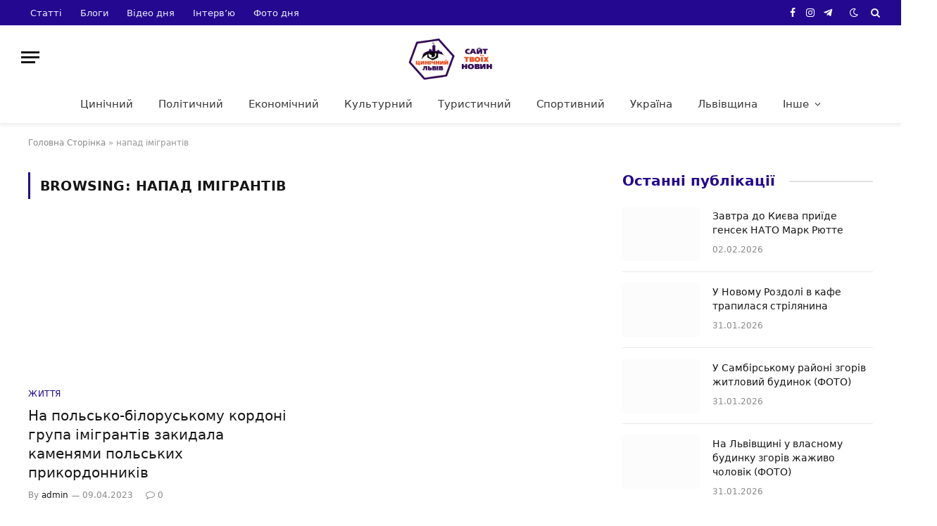

--- FILE ---
content_type: text/html; charset=UTF-8
request_url: https://cynicallviv.com.ua/tag/napad-imigrantiv/
body_size: 14996
content:
<!DOCTYPE html><html lang="uk" class="s-light site-s-light"><head><script data-no-optimize="1">var litespeed_docref=sessionStorage.getItem("litespeed_docref");litespeed_docref&&(Object.defineProperty(document,"referrer",{get:function(){return litespeed_docref}}),sessionStorage.removeItem("litespeed_docref"));</script> <meta charset="UTF-8" /><meta name="viewport" content="width=device-width, initial-scale=1" /><meta name='robots' content='index, follow, max-image-preview:large, max-snippet:-1, max-video-preview:-1' /><title>напад імігрантів Архіви - Цинічний Львів</title><link rel="preload" as="font" href="https://cynicallviv.com.ua/wp-content/themes/smart-mag/css/icons/fonts/ts-icons.woff2?v2.8" type="font/woff2" crossorigin="anonymous" /><link rel="canonical" href="https://cynicallviv.com.ua/tag/napad-imigrantiv/" /><meta property="og:locale" content="uk_UA" /><meta property="og:type" content="article" /><meta property="og:title" content="напад імігрантів Архіви - Цинічний Львів" /><meta property="og:url" content="https://cynicallviv.com.ua/tag/napad-imigrantiv/" /><meta property="og:site_name" content="Цинічний Львів" /><meta name="twitter:card" content="summary_large_image" /> <script type="application/ld+json" class="yoast-schema-graph">{"@context":"https://schema.org","@graph":[{"@type":"CollectionPage","@id":"https://cynicallviv.com.ua/tag/napad-imigrantiv/","url":"https://cynicallviv.com.ua/tag/napad-imigrantiv/","name":"напад імігрантів Архіви - Цинічний Львів","isPartOf":{"@id":"https://cynicallviv.com.ua/#website"},"primaryImageOfPage":{"@id":"https://cynicallviv.com.ua/tag/napad-imigrantiv/#primaryimage"},"image":{"@id":"https://cynicallviv.com.ua/tag/napad-imigrantiv/#primaryimage"},"thumbnailUrl":"https://cynicallviv.com.ua/wp-content/uploads/2023/04/R-1.jpg","breadcrumb":{"@id":"https://cynicallviv.com.ua/tag/napad-imigrantiv/#breadcrumb"},"inLanguage":"uk"},{"@type":"ImageObject","inLanguage":"uk","@id":"https://cynicallviv.com.ua/tag/napad-imigrantiv/#primaryimage","url":"https://cynicallviv.com.ua/wp-content/uploads/2023/04/R-1.jpg","contentUrl":"https://cynicallviv.com.ua/wp-content/uploads/2023/04/R-1.jpg","width":630,"height":360},{"@type":"BreadcrumbList","@id":"https://cynicallviv.com.ua/tag/napad-imigrantiv/#breadcrumb","itemListElement":[{"@type":"ListItem","position":1,"name":"Головна Сторінка","item":"https://cynicallviv.com.ua/"},{"@type":"ListItem","position":2,"name":"напад імігрантів"}]},{"@type":"WebSite","@id":"https://cynicallviv.com.ua/#website","url":"https://cynicallviv.com.ua/","name":"Цинічний Львів","description":"Сайт твоїх новин","potentialAction":[{"@type":"SearchAction","target":{"@type":"EntryPoint","urlTemplate":"https://cynicallviv.com.ua/?s={search_term_string}"},"query-input":{"@type":"PropertyValueSpecification","valueRequired":true,"valueName":"search_term_string"}}],"inLanguage":"uk"}]}</script> <link rel='dns-prefetch' href='//fonts.googleapis.com' /><link rel="alternate" type="application/rss+xml" title="Цинічний Львів &raquo; стрічка" href="https://cynicallviv.com.ua/feed/" /><link rel="alternate" type="application/rss+xml" title="Цинічний Львів &raquo; Канал коментарів" href="https://cynicallviv.com.ua/comments/feed/" /><link rel="alternate" type="application/rss+xml" title="Цинічний Львів &raquo; напад імігрантів Канал теґу" href="https://cynicallviv.com.ua/tag/napad-imigrantiv/feed/" />
<script id="cynic-ready" type="litespeed/javascript">window.advanced_ads_ready=function(e,a){a=a||"complete";var d=function(e){return"interactive"===a?"loading"!==e:"complete"===e};d(document.readyState)?e():document.addEventListener("readystatechange",(function(a){d(a.target.readyState)&&e()}),{once:"interactive"===a})},window.advanced_ads_ready_queue=window.advanced_ads_ready_queue||[]</script> <style id='wp-img-auto-sizes-contain-inline-css' type='text/css'>img:is([sizes=auto i],[sizes^="auto," i]){contain-intrinsic-size:3000px 1500px}
/*# sourceURL=wp-img-auto-sizes-contain-inline-css */</style><link data-optimized="2" rel="stylesheet" href="https://cynicallviv.com.ua/wp-content/litespeed/css/68e7f9e0442ff1d07cc9e2bf667fa3c6.css?ver=6908d" /><style id='global-styles-inline-css' type='text/css'>:root{--wp--preset--aspect-ratio--square: 1;--wp--preset--aspect-ratio--4-3: 4/3;--wp--preset--aspect-ratio--3-4: 3/4;--wp--preset--aspect-ratio--3-2: 3/2;--wp--preset--aspect-ratio--2-3: 2/3;--wp--preset--aspect-ratio--16-9: 16/9;--wp--preset--aspect-ratio--9-16: 9/16;--wp--preset--color--black: #000000;--wp--preset--color--cyan-bluish-gray: #abb8c3;--wp--preset--color--white: #ffffff;--wp--preset--color--pale-pink: #f78da7;--wp--preset--color--vivid-red: #cf2e2e;--wp--preset--color--luminous-vivid-orange: #ff6900;--wp--preset--color--luminous-vivid-amber: #fcb900;--wp--preset--color--light-green-cyan: #7bdcb5;--wp--preset--color--vivid-green-cyan: #00d084;--wp--preset--color--pale-cyan-blue: #8ed1fc;--wp--preset--color--vivid-cyan-blue: #0693e3;--wp--preset--color--vivid-purple: #9b51e0;--wp--preset--gradient--vivid-cyan-blue-to-vivid-purple: linear-gradient(135deg,rgb(6,147,227) 0%,rgb(155,81,224) 100%);--wp--preset--gradient--light-green-cyan-to-vivid-green-cyan: linear-gradient(135deg,rgb(122,220,180) 0%,rgb(0,208,130) 100%);--wp--preset--gradient--luminous-vivid-amber-to-luminous-vivid-orange: linear-gradient(135deg,rgb(252,185,0) 0%,rgb(255,105,0) 100%);--wp--preset--gradient--luminous-vivid-orange-to-vivid-red: linear-gradient(135deg,rgb(255,105,0) 0%,rgb(207,46,46) 100%);--wp--preset--gradient--very-light-gray-to-cyan-bluish-gray: linear-gradient(135deg,rgb(238,238,238) 0%,rgb(169,184,195) 100%);--wp--preset--gradient--cool-to-warm-spectrum: linear-gradient(135deg,rgb(74,234,220) 0%,rgb(151,120,209) 20%,rgb(207,42,186) 40%,rgb(238,44,130) 60%,rgb(251,105,98) 80%,rgb(254,248,76) 100%);--wp--preset--gradient--blush-light-purple: linear-gradient(135deg,rgb(255,206,236) 0%,rgb(152,150,240) 100%);--wp--preset--gradient--blush-bordeaux: linear-gradient(135deg,rgb(254,205,165) 0%,rgb(254,45,45) 50%,rgb(107,0,62) 100%);--wp--preset--gradient--luminous-dusk: linear-gradient(135deg,rgb(255,203,112) 0%,rgb(199,81,192) 50%,rgb(65,88,208) 100%);--wp--preset--gradient--pale-ocean: linear-gradient(135deg,rgb(255,245,203) 0%,rgb(182,227,212) 50%,rgb(51,167,181) 100%);--wp--preset--gradient--electric-grass: linear-gradient(135deg,rgb(202,248,128) 0%,rgb(113,206,126) 100%);--wp--preset--gradient--midnight: linear-gradient(135deg,rgb(2,3,129) 0%,rgb(40,116,252) 100%);--wp--preset--font-size--small: 13px;--wp--preset--font-size--medium: 20px;--wp--preset--font-size--large: 36px;--wp--preset--font-size--x-large: 42px;--wp--preset--spacing--20: 0.44rem;--wp--preset--spacing--30: 0.67rem;--wp--preset--spacing--40: 1rem;--wp--preset--spacing--50: 1.5rem;--wp--preset--spacing--60: 2.25rem;--wp--preset--spacing--70: 3.38rem;--wp--preset--spacing--80: 5.06rem;--wp--preset--shadow--natural: 6px 6px 9px rgba(0, 0, 0, 0.2);--wp--preset--shadow--deep: 12px 12px 50px rgba(0, 0, 0, 0.4);--wp--preset--shadow--sharp: 6px 6px 0px rgba(0, 0, 0, 0.2);--wp--preset--shadow--outlined: 6px 6px 0px -3px rgb(255, 255, 255), 6px 6px rgb(0, 0, 0);--wp--preset--shadow--crisp: 6px 6px 0px rgb(0, 0, 0);}:where(.is-layout-flex){gap: 0.5em;}:where(.is-layout-grid){gap: 0.5em;}body .is-layout-flex{display: flex;}.is-layout-flex{flex-wrap: wrap;align-items: center;}.is-layout-flex > :is(*, div){margin: 0;}body .is-layout-grid{display: grid;}.is-layout-grid > :is(*, div){margin: 0;}:where(.wp-block-columns.is-layout-flex){gap: 2em;}:where(.wp-block-columns.is-layout-grid){gap: 2em;}:where(.wp-block-post-template.is-layout-flex){gap: 1.25em;}:where(.wp-block-post-template.is-layout-grid){gap: 1.25em;}.has-black-color{color: var(--wp--preset--color--black) !important;}.has-cyan-bluish-gray-color{color: var(--wp--preset--color--cyan-bluish-gray) !important;}.has-white-color{color: var(--wp--preset--color--white) !important;}.has-pale-pink-color{color: var(--wp--preset--color--pale-pink) !important;}.has-vivid-red-color{color: var(--wp--preset--color--vivid-red) !important;}.has-luminous-vivid-orange-color{color: var(--wp--preset--color--luminous-vivid-orange) !important;}.has-luminous-vivid-amber-color{color: var(--wp--preset--color--luminous-vivid-amber) !important;}.has-light-green-cyan-color{color: var(--wp--preset--color--light-green-cyan) !important;}.has-vivid-green-cyan-color{color: var(--wp--preset--color--vivid-green-cyan) !important;}.has-pale-cyan-blue-color{color: var(--wp--preset--color--pale-cyan-blue) !important;}.has-vivid-cyan-blue-color{color: var(--wp--preset--color--vivid-cyan-blue) !important;}.has-vivid-purple-color{color: var(--wp--preset--color--vivid-purple) !important;}.has-black-background-color{background-color: var(--wp--preset--color--black) !important;}.has-cyan-bluish-gray-background-color{background-color: var(--wp--preset--color--cyan-bluish-gray) !important;}.has-white-background-color{background-color: var(--wp--preset--color--white) !important;}.has-pale-pink-background-color{background-color: var(--wp--preset--color--pale-pink) !important;}.has-vivid-red-background-color{background-color: var(--wp--preset--color--vivid-red) !important;}.has-luminous-vivid-orange-background-color{background-color: var(--wp--preset--color--luminous-vivid-orange) !important;}.has-luminous-vivid-amber-background-color{background-color: var(--wp--preset--color--luminous-vivid-amber) !important;}.has-light-green-cyan-background-color{background-color: var(--wp--preset--color--light-green-cyan) !important;}.has-vivid-green-cyan-background-color{background-color: var(--wp--preset--color--vivid-green-cyan) !important;}.has-pale-cyan-blue-background-color{background-color: var(--wp--preset--color--pale-cyan-blue) !important;}.has-vivid-cyan-blue-background-color{background-color: var(--wp--preset--color--vivid-cyan-blue) !important;}.has-vivid-purple-background-color{background-color: var(--wp--preset--color--vivid-purple) !important;}.has-black-border-color{border-color: var(--wp--preset--color--black) !important;}.has-cyan-bluish-gray-border-color{border-color: var(--wp--preset--color--cyan-bluish-gray) !important;}.has-white-border-color{border-color: var(--wp--preset--color--white) !important;}.has-pale-pink-border-color{border-color: var(--wp--preset--color--pale-pink) !important;}.has-vivid-red-border-color{border-color: var(--wp--preset--color--vivid-red) !important;}.has-luminous-vivid-orange-border-color{border-color: var(--wp--preset--color--luminous-vivid-orange) !important;}.has-luminous-vivid-amber-border-color{border-color: var(--wp--preset--color--luminous-vivid-amber) !important;}.has-light-green-cyan-border-color{border-color: var(--wp--preset--color--light-green-cyan) !important;}.has-vivid-green-cyan-border-color{border-color: var(--wp--preset--color--vivid-green-cyan) !important;}.has-pale-cyan-blue-border-color{border-color: var(--wp--preset--color--pale-cyan-blue) !important;}.has-vivid-cyan-blue-border-color{border-color: var(--wp--preset--color--vivid-cyan-blue) !important;}.has-vivid-purple-border-color{border-color: var(--wp--preset--color--vivid-purple) !important;}.has-vivid-cyan-blue-to-vivid-purple-gradient-background{background: var(--wp--preset--gradient--vivid-cyan-blue-to-vivid-purple) !important;}.has-light-green-cyan-to-vivid-green-cyan-gradient-background{background: var(--wp--preset--gradient--light-green-cyan-to-vivid-green-cyan) !important;}.has-luminous-vivid-amber-to-luminous-vivid-orange-gradient-background{background: var(--wp--preset--gradient--luminous-vivid-amber-to-luminous-vivid-orange) !important;}.has-luminous-vivid-orange-to-vivid-red-gradient-background{background: var(--wp--preset--gradient--luminous-vivid-orange-to-vivid-red) !important;}.has-very-light-gray-to-cyan-bluish-gray-gradient-background{background: var(--wp--preset--gradient--very-light-gray-to-cyan-bluish-gray) !important;}.has-cool-to-warm-spectrum-gradient-background{background: var(--wp--preset--gradient--cool-to-warm-spectrum) !important;}.has-blush-light-purple-gradient-background{background: var(--wp--preset--gradient--blush-light-purple) !important;}.has-blush-bordeaux-gradient-background{background: var(--wp--preset--gradient--blush-bordeaux) !important;}.has-luminous-dusk-gradient-background{background: var(--wp--preset--gradient--luminous-dusk) !important;}.has-pale-ocean-gradient-background{background: var(--wp--preset--gradient--pale-ocean) !important;}.has-electric-grass-gradient-background{background: var(--wp--preset--gradient--electric-grass) !important;}.has-midnight-gradient-background{background: var(--wp--preset--gradient--midnight) !important;}.has-small-font-size{font-size: var(--wp--preset--font-size--small) !important;}.has-medium-font-size{font-size: var(--wp--preset--font-size--medium) !important;}.has-large-font-size{font-size: var(--wp--preset--font-size--large) !important;}.has-x-large-font-size{font-size: var(--wp--preset--font-size--x-large) !important;}
/*# sourceURL=global-styles-inline-css */</style><style id='classic-theme-styles-inline-css' type='text/css'>/*! This file is auto-generated */
.wp-block-button__link{color:#fff;background-color:#32373c;border-radius:9999px;box-shadow:none;text-decoration:none;padding:calc(.667em + 2px) calc(1.333em + 2px);font-size:1.125em}.wp-block-file__button{background:#32373c;color:#fff;text-decoration:none}
/*# sourceURL=/wp-includes/css/classic-themes.min.css */</style><style id='smartmag-core-inline-css' type='text/css'>:root { --c-main: #240890;
--c-main-rgb: 36,8,144;
--text-font: "Poppins", system-ui, -apple-system, "Segoe UI", Arial, sans-serif;
--body-font: "Poppins", system-ui, -apple-system, "Segoe UI", Arial, sans-serif;
--title-font: "Roboto Slab", system-ui, -apple-system, "Segoe UI", Arial, sans-serif;
--h-font: "Roboto Slab", system-ui, -apple-system, "Segoe UI", Arial, sans-serif;
--title-fw-bold: 600;
--excerpt-size: 14px; }
.post-title:not(._) { font-weight: 500; }
.smart-head-main { --c-shadow: rgba(0,0,0,0.05); }
.smart-head-main .smart-head-top { --head-h: 36px; background-color: var(--c-main); }
.smart-head-main .smart-head-mid { --head-h: 85px; }
.smart-head-main .smart-head-bot { border-top-width: 0px; }
.navigation { font-family: "Roboto Slab", system-ui, -apple-system, "Segoe UI", Arial, sans-serif; }
.navigation-main .menu > li > a { font-weight: 500; }
.navigation-main { --nav-items-space: 18px; }
.s-light .navigation-main { --c-nav: #383838; }
.s-light .navigation { --c-nav-blip: #353535; }
.mobile-menu { font-family: "Roboto Slab", system-ui, -apple-system, "Segoe UI", Arial, sans-serif; font-size: 15px; }
.navigation-small .menu > li > a { font-family: "Poppins", system-ui, -apple-system, "Segoe UI", Arial, sans-serif; }
.s-dark .navigation-small { --c-nav: rgba(255,255,255,0.92); --c-nav-hov: #ffffff; }
.smart-head-main .spc-social { --c-spc-social: #ffffff; --c-spc-social-hov: #f2f2f2; }
.smart-head-main .logo-is-image { padding-top: 6px; }
.smart-head-main .search-icon:hover { color: #f2f2f2; }
.smart-head-main .scheme-switcher a:hover { color: #f2f2f2; }
.block-head .heading { font-family: "Poppins", system-ui, -apple-system, "Segoe UI", Arial, sans-serif; }
.block-head-e2 .heading { font-weight: 600; color: var(--c-main); }
.entry-content { font-size: 16px; line-height: 1.8; }


.term-color-17734 { --c-main: #d40713; }
.navigation .menu-cat-17734 { --c-term: #d40713; }

/*# sourceURL=smartmag-core-inline-css */</style> <script id="smartmag-lazy-inline-js-after" type="litespeed/javascript">/**
 * @copyright ThemeSphere
 * @preserve
 */
var BunyadLazy={};BunyadLazy.load=function(){function a(e,n){var t={};e.dataset.bgset&&e.dataset.sizes?(t.sizes=e.dataset.sizes,t.srcset=e.dataset.bgset):t.src=e.dataset.bgsrc,function(t){var a=t.dataset.ratio;if(0<a){const e=t.parentElement;if(e.classList.contains("media-ratio")){const n=e.style;n.getPropertyValue("--a-ratio")||(n.paddingBottom=100/a+"%")}}}(e);var a,o=document.createElement("img");for(a in o.onload=function(){var t="url('"+(o.currentSrc||o.src)+"')",a=e.style;a.backgroundImage!==t&&requestAnimationFrame(()=>{a.backgroundImage=t,n&&n()}),o.onload=null,o.onerror=null,o=null},o.onerror=o.onload,t)o.setAttribute(a,t[a]);o&&o.complete&&0<o.naturalWidth&&o.onload&&o.onload()}function e(t){t.dataset.loaded||a(t,()=>{document.dispatchEvent(new Event("lazyloaded")),t.dataset.loaded=1})}function n(t){"complete"===document.readyState?t():window.addEventListener("load",t)}return{initEarly:function(){var t,a=()=>{document.querySelectorAll(".img.bg-cover:not(.lazyload)").forEach(e)};"complete"!==document.readyState?(t=setInterval(a,150),n(()=>{a(),clearInterval(t)})):a()},callOnLoad:n,initBgImages:function(t){t&&n(()=>{document.querySelectorAll(".img.bg-cover").forEach(e)})},bgLoad:a}}(),BunyadLazy.load.initEarly()</script> <script type="litespeed/javascript" data-src="https://cynicallviv.com.ua/wp-includes/js/jquery/jquery.min.js" id="jquery-core-js"></script> <link rel="https://api.w.org/" href="https://cynicallviv.com.ua/wp-json/" /><link rel="alternate" title="JSON" type="application/json" href="https://cynicallviv.com.ua/wp-json/wp/v2/tags/15485" /> <script type="litespeed/javascript" data-src="https://www.googletagmanager.com/gtag/js?id=G-5YT32Q6M46"></script> <script type="litespeed/javascript">window.dataLayer=window.dataLayer||[];function gtag(){dataLayer.push(arguments)}
gtag('js',new Date());gtag('config','G-5YT32Q6M46')</script> <script type="litespeed/javascript">var BunyadSchemeKey='bunyad-scheme';(()=>{const d=document.documentElement;const c=d.classList;var scheme=localStorage.getItem(BunyadSchemeKey);if(scheme){d.dataset.origClass=c;scheme==='dark'?c.remove('s-light','site-s-light'):c.remove('s-dark','site-s-dark');c.add('site-s-'+scheme,'s-'+scheme)}})()</script> <meta name="generator" content="Elementor 3.21.8; features: e_optimized_assets_loading, e_optimized_css_loading, e_font_icon_svg, additional_custom_breakpoints, e_lazyload; settings: css_print_method-external, google_font-enabled, font_display-swap"><style type="text/css">.recentcomments a{display:inline !important;padding:0 !important;margin:0 !important;}</style><style>.e-con.e-parent:nth-of-type(n+4):not(.e-lazyloaded):not(.e-no-lazyload),
				.e-con.e-parent:nth-of-type(n+4):not(.e-lazyloaded):not(.e-no-lazyload) * {
					background-image: none !important;
				}
				@media screen and (max-height: 1024px) {
					.e-con.e-parent:nth-of-type(n+3):not(.e-lazyloaded):not(.e-no-lazyload),
					.e-con.e-parent:nth-of-type(n+3):not(.e-lazyloaded):not(.e-no-lazyload) * {
						background-image: none !important;
					}
				}
				@media screen and (max-height: 640px) {
					.e-con.e-parent:nth-of-type(n+2):not(.e-lazyloaded):not(.e-no-lazyload),
					.e-con.e-parent:nth-of-type(n+2):not(.e-lazyloaded):not(.e-no-lazyload) * {
						background-image: none !important;
					}
				}</style> <script type="litespeed/javascript" data-src="https://pagead2.googlesyndication.com/pagead/js/adsbygoogle.js?client=ca-pub-1155337007597765"
     crossorigin="anonymous"></script> </head><body data-rsssl=1 class="archive tag tag-napad-imigrantiv tag-15485 wp-theme-smart-mag td-standard-pack right-sidebar has-lb has-lb-sm layout-normal elementor-default elementor-kit-80226 aa-prefix-cynic-"><div class="main-wrap"><div class="off-canvas-backdrop"></div><div class="mobile-menu-container off-canvas hide-widgets-sm" id="off-canvas"><div class="off-canvas-head">
<a href="#" class="close">
<span class="visuallyhidden">Close Menu</span>
<i class="tsi tsi-times"></i>
</a><div class="ts-logo"></div></div><div class="off-canvas-content"><ul class="mobile-menu"></ul><div class="spc-social-block spc-social spc-social-b smart-head-social">
<a href="https://www.facebook.com/CynicalLviv" class="link service s-facebook" target="_blank" rel="nofollow noopener">
<i class="icon tsi tsi-facebook"></i>					<span class="visuallyhidden">Facebook</span>
</a>
<a href="https://twitter.com/kjuGbY7ShwmX9J3" class="link service s-twitter" target="_blank" rel="nofollow noopener">
<i class="icon tsi tsi-twitter"></i>					<span class="visuallyhidden">X (Twitter)</span>
</a>
<a href="https://www.instagram.com/cynicallviv?igsh=MTYxYXNra2IzOWwzbw" class="link service s-instagram" target="_blank" rel="nofollow noopener">
<i class="icon tsi tsi-instagram"></i>					<span class="visuallyhidden">Instagram</span>
</a></div></div></div><div class="smart-head smart-head-a smart-head-main" id="smart-head" data-sticky="auto" data-sticky-type="smart" data-sticky-full><div class="smart-head-row smart-head-top s-dark smart-head-row-full"><div class="inner full"><div class="items items-left "><div class="nav-wrap"><nav class="navigation navigation-small nav-hov-a"><ul id="menu-top-menyu" class="menu"><li id="menu-item-80374" class="menu-item menu-item-type-custom menu-item-object-custom menu-item-80374"><a href="https://cynicallviv.com.ua/category/statti/">Статті</a></li><li id="menu-item-80376" class="menu-item menu-item-type-custom menu-item-object-custom menu-item-80376"><a href="https://cynicallviv.com.ua/category/blogy/">Блоги</a></li><li id="menu-item-80375" class="menu-item menu-item-type-custom menu-item-object-custom menu-item-80375"><a href="https://cynicallviv.com.ua/category/video-dnya/">Відео дня</a></li><li id="menu-item-80377" class="menu-item menu-item-type-custom menu-item-object-custom menu-item-80377"><a href="https://cynicallviv.com.ua/category/intervyu/">Інтерв&#8217;ю</a></li><li id="menu-item-80378" class="menu-item menu-item-type-custom menu-item-object-custom menu-item-80378"><a href="https://cynicallviv.com.ua/category/foto-dnya/">Фото дня</a></li></ul></nav></div></div><div class="items items-center empty"></div><div class="items items-right "><div class="spc-social-block spc-social spc-social-a smart-head-social">
<a href="https://www.facebook.com/CynicalLviv" class="link service s-facebook" target="_blank" rel="nofollow noopener">
<i class="icon tsi tsi-facebook"></i>					<span class="visuallyhidden">Facebook</span>
</a>
<a href="https://www.instagram.com/cynicallviv?igsh=MTYxYXNra2IzOWwzbw" class="link service s-instagram" target="_blank" rel="nofollow noopener">
<i class="icon tsi tsi-instagram"></i>					<span class="visuallyhidden">Instagram</span>
</a>
<a href="https://bit.ly/4a4mess" class="link service s-telegram" target="_blank" rel="nofollow noopener">
<i class="icon tsi tsi-telegram"></i>					<span class="visuallyhidden">Telegram</span>
</a></div><div class="scheme-switcher has-icon-only">
<a href="#" class="toggle is-icon toggle-dark" title="Switch to Dark Design - easier on eyes.">
<i class="icon tsi tsi-moon"></i>
</a>
<a href="#" class="toggle is-icon toggle-light" title="Switch to Light Design.">
<i class="icon tsi tsi-bright"></i>
</a></div><a href="#" class="search-icon has-icon-only is-icon" title="Search">
<i class="tsi tsi-search"></i>
</a></div></div></div><div class="smart-head-row smart-head-mid smart-head-row-3 is-light smart-head-row-full"><div class="inner full"><div class="items items-left ">
<button class="offcanvas-toggle has-icon" type="button" aria-label="Menu">
<span class="hamburger-icon hamburger-icon-a">
<span class="inner"></span>
</span>
</button></div><div class="items items-center ">
<a href="https://cynicallviv.com.ua/" title="Цинічний Львів" rel="home" class="logo-link ts-logo logo-is-image">
<span>
<img data-lazyloaded="1" src="[data-uri]" width="201" height="56" data-src="https://smartmag.theme-sphere.com/tech-1/wp-content/uploads/sites/7/2021/01/iGadgets-logo-white.png" class="logo-image logo-image-dark" alt="Цинічний Львів" data-srcset="https://smartmag.theme-sphere.com/tech-1/wp-content/uploads/sites/7/2021/01/iGadgets-logo-white.png ,https://smartmag.theme-sphere.com/tech-1/wp-content/uploads/sites/7/2021/01/iGadgets-logo-white-2x.png 2x"/><img data-lazyloaded="1" src="[data-uri]" data-src="https://cynicallviv.com.ua/wp-content/uploads/2024/04/409-optimized.png" class="logo-image" alt="Цинічний Львів" width="300" height="163"/>
</span>
</a></div><div class="items items-right empty"></div></div></div><div class="smart-head-row smart-head-bot smart-head-row-3 is-light has-center-nav smart-head-row-full"><div class="inner full"><div class="items items-left empty"></div><div class="items items-center "><div class="nav-wrap"><nav class="navigation navigation-main nav-hov-a"><ul id="menu-menu_1" class="menu"><li id="menu-item-165" class="menu-item menu-item-type-taxonomy menu-item-object-category menu-cat-16 menu-item-165"><a href="https://cynicallviv.com.ua/category/lviv-tsynichnyj/">Цинічний</a></li><li id="menu-item-167" class="menu-item menu-item-type-taxonomy menu-item-object-category menu-cat-17 menu-item-167"><a href="https://cynicallviv.com.ua/category/politychnyj/">Політичний</a></li><li id="menu-item-162" class="menu-item menu-item-type-taxonomy menu-item-object-category menu-cat-14 menu-item-162"><a href="https://cynicallviv.com.ua/category/ekonomichnyj/">Економічний</a></li><li id="menu-item-166" class="menu-item menu-item-type-taxonomy menu-item-object-category menu-cat-11 menu-item-166"><a href="https://cynicallviv.com.ua/category/kulturnyj/">Культурний</a></li><li id="menu-item-168" class="menu-item menu-item-type-taxonomy menu-item-object-category menu-cat-6 menu-item-168"><a href="https://cynicallviv.com.ua/category/turystychnyj/">Туристичний</a></li><li id="menu-item-164" class="menu-item menu-item-type-taxonomy menu-item-object-category menu-cat-13 menu-item-164"><a href="https://cynicallviv.com.ua/category/sportyvnyj/">Спортивний</a></li><li id="menu-item-160" class="menu-item menu-item-type-taxonomy menu-item-object-category menu-cat-2 menu-item-160"><a href="https://cynicallviv.com.ua/category/ukrayina/">Україна</a></li><li id="menu-item-170" class="menu-item menu-item-type-taxonomy menu-item-object-category menu-cat-8 menu-item-170"><a href="https://cynicallviv.com.ua/category/lvivshhyna/">Львівщина</a></li><li id="menu-item-197" class="menu-item menu-item-type-custom menu-item-object-custom menu-item-has-children menu-item-197"><a href="#">Інше</a><ul class="sub-menu"><li id="menu-item-169" class="menu-item menu-item-type-taxonomy menu-item-object-category menu-cat-7 menu-item-169"><a href="https://cynicallviv.com.ua/category/gromadskyj/">Громадський</a></li><li id="menu-item-161" class="menu-item menu-item-type-taxonomy menu-item-object-category menu-cat-12 menu-item-161"><a href="https://cynicallviv.com.ua/category/istorychnyj/">Історичний</a></li><li id="menu-item-171" class="menu-item menu-item-type-taxonomy menu-item-object-category menu-cat-9 menu-item-171"><a href="https://cynicallviv.com.ua/category/svit/">Світ</a></li><li id="menu-item-216" class="menu-item menu-item-type-taxonomy menu-item-object-category menu-cat-10 menu-item-216"><a href="https://cynicallviv.com.ua/category/zhyttya/">Життя</a></li><li id="menu-item-219" class="menu-item menu-item-type-taxonomy menu-item-object-category menu-cat-25 menu-item-219"><a href="https://cynicallviv.com.ua/category/oos/">Війна з Росією</a></li><li id="menu-item-218" class="menu-item menu-item-type-taxonomy menu-item-object-category menu-cat-26 menu-item-218"><a href="https://cynicallviv.com.ua/category/muzyka/">Музика</a></li><li id="menu-item-220" class="menu-item menu-item-type-taxonomy menu-item-object-category menu-cat-15 menu-item-220"><a href="https://cynicallviv.com.ua/category/kulinarnyj/">Від шефа</a></li></ul></li></ul></nav></div></div><div class="items items-right empty"></div></div></div></div><div class="smart-head smart-head-a smart-head-mobile" id="smart-head-mobile" data-sticky="mid" data-sticky-type="smart" data-sticky-full><div class="smart-head-row smart-head-mid smart-head-row-3 is-light smart-head-row-full"><div class="inner wrap"><div class="items items-left ">
<button class="offcanvas-toggle has-icon" type="button" aria-label="Menu">
<span class="hamburger-icon hamburger-icon-a">
<span class="inner"></span>
</span>
</button></div><div class="items items-center ">
<a href="https://cynicallviv.com.ua/" title="Цинічний Львів" rel="home" class="logo-link ts-logo logo-is-image">
<span>
<img data-lazyloaded="1" src="[data-uri]" width="201" height="56" data-src="https://smartmag.theme-sphere.com/tech-1/wp-content/uploads/sites/7/2021/01/iGadgets-logo-white.png" class="logo-image logo-image-dark" alt="Цинічний Львів" data-srcset="https://smartmag.theme-sphere.com/tech-1/wp-content/uploads/sites/7/2021/01/iGadgets-logo-white.png ,https://smartmag.theme-sphere.com/tech-1/wp-content/uploads/sites/7/2021/01/iGadgets-logo-white-2x.png 2x"/><img data-lazyloaded="1" src="[data-uri]" data-src="https://cynicallviv.com.ua/wp-content/uploads/2024/04/409-optimized.png" class="logo-image" alt="Цинічний Львів" width="300" height="163"/>
</span>
</a></div><div class="items items-right "><a href="#" class="search-icon has-icon-only is-icon" title="Search">
<i class="tsi tsi-search"></i>
</a></div></div></div></div><nav class="breadcrumbs is-full-width breadcrumbs-a" id="breadcrumb"><div class="inner ts-contain "><span><span><a href="https://cynicallviv.com.ua/">Головна Сторінка</a></span> &raquo; <span class="breadcrumb_last" aria-current="page">напад імігрантів</span></span></div></nav><div class="main ts-contain cf right-sidebar"><div class="ts-row"><div class="col-8 main-content"><h1 class="archive-heading">
Browsing: <span>напад імігрантів</span></h1><section class="block-wrap block-grid mb-none" data-id="1"><div class="block-content"><div class="loop loop-grid loop-grid-base grid grid-2 md:grid-2 xs:grid-1"><article class="l-post grid-post grid-base-post"><div class="media">
<a href="https://cynicallviv.com.ua/na-polsko-biloruskomu-kordoni-grupa-imigrantiv-zakydala-kamenyamy-polskyh-prykordonnykiv/" class="image-link media-ratio ratio-16-9" title="На польсько-білоруському кордоні група імігрантів закидала каменями польських прикордонників"><span data-bgsrc="https://cynicallviv.com.ua/wp-content/uploads/2023/04/R-1.jpg" class="img bg-cover wp-post-image attachment-bunyad-grid size-bunyad-grid no-lazy skip-lazy" data-bgset="https://cynicallviv.com.ua/wp-content/uploads/2023/04/R-1.jpg 630w, https://cynicallviv.com.ua/wp-content/uploads/2023/04/R-1-300x171.jpg 300w" data-sizes="(max-width: 377px) 100vw, 377px"></span></a></div><div class="content"><div class="post-meta post-meta-a has-below"><div class="post-meta-items meta-above"><span class="meta-item post-cat">
<a href="https://cynicallviv.com.ua/category/zhyttya/" class="category term-color-10" rel="category">Життя</a>
</span></div><h2 class="is-title post-title"><a href="https://cynicallviv.com.ua/na-polsko-biloruskomu-kordoni-grupa-imigrantiv-zakydala-kamenyamy-polskyh-prykordonnykiv/">На польсько-білоруському кордоні група імігрантів закидала каменями польських прикордонників</a></h2><div class="post-meta-items meta-below"><span class="meta-item post-author"><span class="by">By</span> <a href="https://cynicallviv.com.ua/author/admin/" title="Записи автора admin" rel="author">admin</a></span><span class="meta-item has-next-icon date"><span class="date-link"><time class="post-date" datetime="2023-04-09T20:48:01+03:00">09.04.2023</time></span></span><span class="meta-item comments has-icon"><a href="https://cynicallviv.com.ua/na-polsko-biloruskomu-kordoni-grupa-imigrantiv-zakydala-kamenyamy-polskyh-prykordonnykiv/#respond"><i class="tsi tsi-comment-o"></i>0</a></span></div></div><div class="excerpt"><p>На польсько-білоруському кордоні група іноземців напала на польських прикордонників, ніхто з офіцерів не постраждав. Про це, як пише &#8220;Європейська правда&#8221;,&hellip;</p></div></div></article></div><nav class="main-pagination pagination-numbers" data-type="numbers"></nav></div></section></div><aside class="col-4 main-sidebar has-sep" data-sticky="1"><div class="inner theiaStickySidebar"><div id="smartmag-block-posts-small-6" class="widget ts-block-widget smartmag-widget-posts-small"><div class="block"><section class="block-wrap block-posts-small block-sc mb-none" data-id="2"><div class="widget-title block-head block-head-ac block-head block-head-ac block-head-e block-head-e2 is-left has-style"><h5 class="heading">Останні публікації</h5></div><div class="block-content"><div class="loop loop-small loop-small-a loop-sep loop-small-sep grid grid-1 md:grid-1 sm:grid-1 xs:grid-1"><article class="l-post small-post small-a-post m-pos-left"><div class="media">
<a href="https://cynicallviv.com.ua/zavtra-do-kyyeva-pryyide-gensek-nato-mark-ryutte/" class="image-link media-ratio ar-bunyad-thumb" title="Завтра до Києва приїде генсек НАТО Марк Рютте"><span data-bgsrc="https://cynicallviv.com.ua/wp-content/uploads/2026/02/7-300x188.jpg" class="img bg-cover wp-post-image attachment-medium size-medium lazyload" data-bgset="https://cynicallviv.com.ua/wp-content/uploads/2026/02/7-300x188.jpg 300w, https://cynicallviv.com.ua/wp-content/uploads/2026/02/7-150x94.jpg 150w, https://cynicallviv.com.ua/wp-content/uploads/2026/02/7-450x281.jpg 450w, https://cynicallviv.com.ua/wp-content/uploads/2026/02/7.jpg 720w" data-sizes="(max-width: 110px) 100vw, 110px"></span></a></div><div class="content"><div class="post-meta post-meta-a post-meta-left has-below"><h4 class="is-title post-title"><a href="https://cynicallviv.com.ua/zavtra-do-kyyeva-pryyide-gensek-nato-mark-ryutte/">Завтра до Києва приїде генсек НАТО Марк Рютте</a></h4><div class="post-meta-items meta-below"><span class="meta-item date"><span class="date-link"><time class="post-date" datetime="2026-02-02T20:53:09+02:00">02.02.2026</time></span></span></div></div></div></article><article class="l-post small-post small-a-post m-pos-left"><div class="media">
<a href="https://cynicallviv.com.ua/u-novomu-rozdoli-v-kafe-trapylasya-strilyanyna/" class="image-link media-ratio ar-bunyad-thumb" title="У Новому Роздолі в кафе трапилася стрілянина"><span data-bgsrc="https://cynicallviv.com.ua/wp-content/uploads/2019/02/pistolet-300x180.jpg" class="img bg-cover wp-post-image attachment-medium size-medium lazyload" data-bgset="https://cynicallviv.com.ua/wp-content/uploads/2019/02/pistolet-300x180.jpg 300w, https://cynicallviv.com.ua/wp-content/uploads/2019/02/pistolet.jpg 500w" data-sizes="(max-width: 110px) 100vw, 110px"></span></a></div><div class="content"><div class="post-meta post-meta-a post-meta-left has-below"><h4 class="is-title post-title"><a href="https://cynicallviv.com.ua/u-novomu-rozdoli-v-kafe-trapylasya-strilyanyna/">У Новому Роздолі в кафе трапилася стрілянина</a></h4><div class="post-meta-items meta-below"><span class="meta-item date"><span class="date-link"><time class="post-date" datetime="2026-01-31T22:34:46+02:00">31.01.2026</time></span></span></div></div></div></article><article class="l-post small-post small-a-post m-pos-left"><div class="media">
<a href="https://cynicallviv.com.ua/u-sambirskomu-rajoni-zgoriv-zhytlovyj-budynok-foto/" class="image-link media-ratio ar-bunyad-thumb" title="У Самбірському районі згорів житловий будинок (ФОТО)"><span data-bgsrc="https://cynicallviv.com.ua/wp-content/uploads/2026/01/IMG_3290-300x156.jpeg" class="img bg-cover wp-post-image attachment-medium size-medium lazyload" data-bgset="https://cynicallviv.com.ua/wp-content/uploads/2026/01/IMG_3290-300x156.jpeg 300w, https://cynicallviv.com.ua/wp-content/uploads/2026/01/IMG_3290-1024x532.jpeg 1024w, https://cynicallviv.com.ua/wp-content/uploads/2026/01/IMG_3290-768x399.jpeg 768w, https://cynicallviv.com.ua/wp-content/uploads/2026/01/IMG_3290-150x78.jpeg 150w, https://cynicallviv.com.ua/wp-content/uploads/2026/01/IMG_3290-450x234.jpeg 450w, https://cynicallviv.com.ua/wp-content/uploads/2026/01/IMG_3290-1200x623.jpeg 1200w, https://cynicallviv.com.ua/wp-content/uploads/2026/01/IMG_3290.jpeg 1423w" data-sizes="(max-width: 110px) 100vw, 110px"></span></a></div><div class="content"><div class="post-meta post-meta-a post-meta-left has-below"><h4 class="is-title post-title"><a href="https://cynicallviv.com.ua/u-sambirskomu-rajoni-zgoriv-zhytlovyj-budynok-foto/">У Самбірському районі згорів житловий будинок (ФОТО)</a></h4><div class="post-meta-items meta-below"><span class="meta-item date"><span class="date-link"><time class="post-date" datetime="2026-01-31T15:43:42+02:00">31.01.2026</time></span></span></div></div></div></article><article class="l-post small-post small-a-post m-pos-left"><div class="media">
<a href="https://cynicallviv.com.ua/na-lvivshhyni-u-vlasnomu-budynku-zgoriv-zhazhyvo-cholovik-foto/" class="image-link media-ratio ar-bunyad-thumb" title="На Львівщині у власному будинку згорів жаживо чоловік (ФОТО)"><span data-bgsrc="https://cynicallviv.com.ua/wp-content/uploads/2026/01/IMG_3289-300x260.jpeg" class="img bg-cover wp-post-image attachment-medium size-medium lazyload" data-bgset="https://cynicallviv.com.ua/wp-content/uploads/2026/01/IMG_3289-300x260.jpeg 300w, https://cynicallviv.com.ua/wp-content/uploads/2026/01/IMG_3289-768x666.jpeg 768w, https://cynicallviv.com.ua/wp-content/uploads/2026/01/IMG_3289-150x130.jpeg 150w, https://cynicallviv.com.ua/wp-content/uploads/2026/01/IMG_3289-450x390.jpeg 450w, https://cynicallviv.com.ua/wp-content/uploads/2026/01/IMG_3289.jpeg 900w" data-sizes="(max-width: 110px) 100vw, 110px"></span></a></div><div class="content"><div class="post-meta post-meta-a post-meta-left has-below"><h4 class="is-title post-title"><a href="https://cynicallviv.com.ua/na-lvivshhyni-u-vlasnomu-budynku-zgoriv-zhazhyvo-cholovik-foto/">На Львівщині у власному будинку згорів жаживо чоловік (ФОТО)</a></h4><div class="post-meta-items meta-below"><span class="meta-item date"><span class="date-link"><time class="post-date" datetime="2026-01-31T15:32:09+02:00">31.01.2026</time></span></span></div></div></div></article><article class="l-post small-post small-a-post m-pos-left"><div class="media">
<a href="https://cynicallviv.com.ua/na-lvivshhyni-zhinka-z-pnevmatychnoyi-gvyntivky-zastrelyla-sobaku/" class="image-link media-ratio ar-bunyad-thumb" title="На Львівщині жінка з пневматичної гвинтівки застрелила собаку"><span data-bgsrc="https://cynicallviv.com.ua/wp-content/uploads/2022/08/7-1-300x200.jpeg" class="img bg-cover wp-post-image attachment-medium size-medium lazyload" data-bgset="https://cynicallviv.com.ua/wp-content/uploads/2022/08/7-1-300x200.jpeg 300w, https://cynicallviv.com.ua/wp-content/uploads/2022/08/7-1.jpeg 480w" data-sizes="(max-width: 110px) 100vw, 110px"></span></a></div><div class="content"><div class="post-meta post-meta-a post-meta-left has-below"><h4 class="is-title post-title"><a href="https://cynicallviv.com.ua/na-lvivshhyni-zhinka-z-pnevmatychnoyi-gvyntivky-zastrelyla-sobaku/">На Львівщині жінка з пневматичної гвинтівки застрелила собаку</a></h4><div class="post-meta-items meta-below"><span class="meta-item date"><span class="date-link"><time class="post-date" datetime="2026-01-30T14:09:21+02:00">30.01.2026</time></span></span></div></div></div></article><article class="l-post small-post small-a-post m-pos-left"><div class="media">
<a href="https://cynicallviv.com.ua/lviv-gotuyetsya-do-najbilsh-ekstremalnyh-umov-sadovyj/" class="image-link media-ratio ar-bunyad-thumb" title="Львів готується до найбільш екстремальних умов &#8211; Садовий"><span data-bgsrc="https://cynicallviv.com.ua/wp-content/uploads/2018/10/103686854_unian_824830-300x169.jpg" class="img bg-cover wp-post-image attachment-medium size-medium lazyload" data-bgset="https://cynicallviv.com.ua/wp-content/uploads/2018/10/103686854_unian_824830-300x169.jpg 300w, https://cynicallviv.com.ua/wp-content/uploads/2018/10/103686854_unian_824830.jpg 660w" data-sizes="(max-width: 110px) 100vw, 110px"></span></a></div><div class="content"><div class="post-meta post-meta-a post-meta-left has-below"><h4 class="is-title post-title"><a href="https://cynicallviv.com.ua/lviv-gotuyetsya-do-najbilsh-ekstremalnyh-umov-sadovyj/">Львів готується до найбільш екстремальних умов &#8211; Садовий</a></h4><div class="post-meta-items meta-below"><span class="meta-item date"><span class="date-link"><time class="post-date" datetime="2026-01-30T13:33:52+02:00">30.01.2026</time></span></span></div></div></div></article></div></div></section></div></div></div></aside></div></div><footer class="main-footer cols-gap-lg footer-bold"><div class="lower-footer bold-footer-lower"><div class="ts-contain inner"><div class="footer-logo">
<img data-lazyloaded="1" src="[data-uri]" data-src="https://cynicallviv.com.ua/wp-content/uploads/2024/04/409-optimized.png" width="300" height="163" class="logo" alt="Цинічний Львів" /></div><div class="spc-social-block spc-social spc-social-b ">
<a href="https://www.facebook.com/CynicalLviv" class="link service s-facebook" target="_blank" rel="nofollow noopener">
<i class="icon tsi tsi-facebook"></i>					<span class="visuallyhidden">Facebook</span>
</a>
<a href="https://www.instagram.com/cynicallviv?igsh=MTYxYXNra2IzOWwzbw" class="link service s-instagram" target="_blank" rel="nofollow noopener">
<i class="icon tsi tsi-instagram"></i>					<span class="visuallyhidden">Instagram</span>
</a>
<a href="https://www.youtube.com/@user-rv7lq9xt9k" class="link service s-youtube" target="_blank" rel="nofollow noopener">
<i class="icon tsi tsi-youtube-play"></i>					<span class="visuallyhidden">YouTube</span>
</a>
<a href="https://bit.ly/4a4mess" class="link service s-telegram" target="_blank" rel="nofollow noopener">
<i class="icon tsi tsi-telegram"></i>					<span class="visuallyhidden">Telegram</span>
</a></div><div class="links"><div class="menu-td-demo-footer-menu-container"><ul id="menu-td-demo-footer-menu" class="menu"><li id="menu-item-36" class="menu-item menu-item-type-custom menu-item-object-custom menu-item-36"><a href="/reklama-na-sajti/">Реклама на сайті</a></li><li id="menu-item-37" class="menu-item menu-item-type-custom menu-item-object-custom menu-item-37"><a href="/kontakt/">Контактна інформація</a></li><li id="menu-item-79913" class="menu-item menu-item-type-custom menu-item-object-custom menu-item-79913"><a href="https://cynicallviv.com.ua/privacy-policy-2/">Privacy Policy</a></li></ul></div></div><div class="copyright"><p style="text-align: center">&copy; 2026 При повному або частковому відтворенні матеріалів активне посилання на <a href="https://cynicallviv.com.ua">cynicallviv.com.ua </a>.обов'язкове. Адміністрація сайту може не поділяти думку автора і не несе відповідальності за авторські матеріали. <br>E-mail редакції:
cynicallviv@gmail.com</p></div></div></div>
<a href="https://www.i.ua/" target="_blank" onclick="this.href='https://i.ua/r.php?237966';" title="Rated by I.UA"> <script type="text/javascript">iS='http'+(window.location.protocol=='https:'?'s':'')+ 
'://r.i.ua/s?u237966&p4&n'+Math.random(); 
iD=document;if(!iD.cookie)iD.cookie="b=b; path=/";if(iD.cookie)iS+='&c1'; 
iS+='&d'+(screen.colorDepth?screen.colorDepth:screen.pixelDepth) 
+"&w"+screen.width+'&h'+screen.height; 
iT=iR=iD.referrer.replace(iP=/^[a-z]*:\/\//,'');iH=window.location.href.replace(iP,''); 
((iI=iT.indexOf('/'))!=-1)?(iT=iT.substring(0,iI)):(iI=iT.length); 
if(iT!=iH.substring(0,iI))iS+='&f'+escape(iR); 
iS+='&r'+escape(iH); 
iD.write('<img src="'+iS+'" border="0" width="88" height="31" />');</script></a></footer></div><div class="search-modal-wrap" data-scheme=""><div class="search-modal-box" role="dialog" aria-modal="true"><form method="get" class="search-form" action="https://cynicallviv.com.ua/">
<input type="search" class="search-field live-search-query" name="s" placeholder="Search..." value="" required /><button type="submit" class="search-submit visuallyhidden">Submit</button><p class="message">
Type above and press <em>Enter</em> to search. Press <em>Esc</em> to cancel.</p></form></div></div> <script type="speculationrules">{"prefetch":[{"source":"document","where":{"and":[{"href_matches":"/*"},{"not":{"href_matches":["/wp-*.php","/wp-admin/*","/wp-content/uploads/*","/wp-content/*","/wp-content/plugins/*","/wp-content/themes/smart-mag/*","/*\\?(.+)"]}},{"not":{"selector_matches":"a[rel~=\"nofollow\"]"}},{"not":{"selector_matches":".no-prefetch, .no-prefetch a"}}]},"eagerness":"conservative"}]}</script> 
<a href='http://hit.ua/?x=24114' target='_blank'> <script language="javascript" type="text/javascript">Cd=document;Cr="&"+Math.random();Cp="&s=1";
Cd.cookie="b=b";if(Cd.cookie)Cp+="&c=1";
Cp+="&t="+(new Date()).getTimezoneOffset();
if(self!=top)Cp+="&f=1";</script> <script language="javascript1.1" type="text/javascript">if(navigator.javaEnabled())Cp+="&j=1";</script> <script language="javascript1.2" type="text/javascript">if(typeof(screen)!='undefined')Cp+="&w="+screen.width+"&h="+
screen.height+"&d="+(screen.colorDepth?screen.colorDepth:screen.pixelDepth);</script> <script language="javascript" type="text/javascript">Cd.write("<img src='//c.hit.ua/hit?i=24114&g=0&x=2"+Cp+Cr+
"&r="+escape(Cd.referrer)+"&u="+escape(window.location.href)+
"' border='0' wi"+"dth='1' he"+"ight='1'/>");</script> <noscript>
<img src='//c.hit.ua/hit?i=24114&amp;g=0&amp;x=2' border='0'/>
</noscript></a>
 <script type="litespeed/javascript">const lazyloadRunObserver=()=>{const lazyloadBackgrounds=document.querySelectorAll(`.e-con.e-parent:not(.e-lazyloaded)`);const lazyloadBackgroundObserver=new IntersectionObserver((entries)=>{entries.forEach((entry)=>{if(entry.isIntersecting){let lazyloadBackground=entry.target;if(lazyloadBackground){lazyloadBackground.classList.add('e-lazyloaded')}
lazyloadBackgroundObserver.unobserve(entry.target)}})},{rootMargin:'200px 0px 200px 0px'});lazyloadBackgrounds.forEach((lazyloadBackground)=>{lazyloadBackgroundObserver.observe(lazyloadBackground)})};const events=['DOMContentLiteSpeedLoaded','elementor/lazyload/observe',];events.forEach((event)=>{document.addEventListener(event,lazyloadRunObserver)})</script> <script id="smartmag-lazyload-js-extra" type="litespeed/javascript">var BunyadLazyConf={"type":"normal"}</script> <script id="smartmag-theme-js-extra" type="litespeed/javascript">var Bunyad={"ajaxurl":"https://cynicallviv.com.ua/wp-admin/admin-ajax.php"}</script> <script type="litespeed/javascript">!function(){window.advanced_ads_ready_queue=window.advanced_ads_ready_queue||[],advanced_ads_ready_queue.push=window.advanced_ads_ready;for(var d=0,a=advanced_ads_ready_queue.length;d<a;d++)advanced_ads_ready(advanced_ads_ready_queue[d])}();</script> <script data-no-optimize="1">window.lazyLoadOptions=Object.assign({},{threshold:300},window.lazyLoadOptions||{});!function(t,e){"object"==typeof exports&&"undefined"!=typeof module?module.exports=e():"function"==typeof define&&define.amd?define(e):(t="undefined"!=typeof globalThis?globalThis:t||self).LazyLoad=e()}(this,function(){"use strict";function e(){return(e=Object.assign||function(t){for(var e=1;e<arguments.length;e++){var n,a=arguments[e];for(n in a)Object.prototype.hasOwnProperty.call(a,n)&&(t[n]=a[n])}return t}).apply(this,arguments)}function o(t){return e({},at,t)}function l(t,e){return t.getAttribute(gt+e)}function c(t){return l(t,vt)}function s(t,e){return function(t,e,n){e=gt+e;null!==n?t.setAttribute(e,n):t.removeAttribute(e)}(t,vt,e)}function i(t){return s(t,null),0}function r(t){return null===c(t)}function u(t){return c(t)===_t}function d(t,e,n,a){t&&(void 0===a?void 0===n?t(e):t(e,n):t(e,n,a))}function f(t,e){et?t.classList.add(e):t.className+=(t.className?" ":"")+e}function _(t,e){et?t.classList.remove(e):t.className=t.className.replace(new RegExp("(^|\\s+)"+e+"(\\s+|$)")," ").replace(/^\s+/,"").replace(/\s+$/,"")}function g(t){return t.llTempImage}function v(t,e){!e||(e=e._observer)&&e.unobserve(t)}function b(t,e){t&&(t.loadingCount+=e)}function p(t,e){t&&(t.toLoadCount=e)}function n(t){for(var e,n=[],a=0;e=t.children[a];a+=1)"SOURCE"===e.tagName&&n.push(e);return n}function h(t,e){(t=t.parentNode)&&"PICTURE"===t.tagName&&n(t).forEach(e)}function a(t,e){n(t).forEach(e)}function m(t){return!!t[lt]}function E(t){return t[lt]}function I(t){return delete t[lt]}function y(e,t){var n;m(e)||(n={},t.forEach(function(t){n[t]=e.getAttribute(t)}),e[lt]=n)}function L(a,t){var o;m(a)&&(o=E(a),t.forEach(function(t){var e,n;e=a,(t=o[n=t])?e.setAttribute(n,t):e.removeAttribute(n)}))}function k(t,e,n){f(t,e.class_loading),s(t,st),n&&(b(n,1),d(e.callback_loading,t,n))}function A(t,e,n){n&&t.setAttribute(e,n)}function O(t,e){A(t,rt,l(t,e.data_sizes)),A(t,it,l(t,e.data_srcset)),A(t,ot,l(t,e.data_src))}function w(t,e,n){var a=l(t,e.data_bg_multi),o=l(t,e.data_bg_multi_hidpi);(a=nt&&o?o:a)&&(t.style.backgroundImage=a,n=n,f(t=t,(e=e).class_applied),s(t,dt),n&&(e.unobserve_completed&&v(t,e),d(e.callback_applied,t,n)))}function x(t,e){!e||0<e.loadingCount||0<e.toLoadCount||d(t.callback_finish,e)}function M(t,e,n){t.addEventListener(e,n),t.llEvLisnrs[e]=n}function N(t){return!!t.llEvLisnrs}function z(t){if(N(t)){var e,n,a=t.llEvLisnrs;for(e in a){var o=a[e];n=e,o=o,t.removeEventListener(n,o)}delete t.llEvLisnrs}}function C(t,e,n){var a;delete t.llTempImage,b(n,-1),(a=n)&&--a.toLoadCount,_(t,e.class_loading),e.unobserve_completed&&v(t,n)}function R(i,r,c){var l=g(i)||i;N(l)||function(t,e,n){N(t)||(t.llEvLisnrs={});var a="VIDEO"===t.tagName?"loadeddata":"load";M(t,a,e),M(t,"error",n)}(l,function(t){var e,n,a,o;n=r,a=c,o=u(e=i),C(e,n,a),f(e,n.class_loaded),s(e,ut),d(n.callback_loaded,e,a),o||x(n,a),z(l)},function(t){var e,n,a,o;n=r,a=c,o=u(e=i),C(e,n,a),f(e,n.class_error),s(e,ft),d(n.callback_error,e,a),o||x(n,a),z(l)})}function T(t,e,n){var a,o,i,r,c;t.llTempImage=document.createElement("IMG"),R(t,e,n),m(c=t)||(c[lt]={backgroundImage:c.style.backgroundImage}),i=n,r=l(a=t,(o=e).data_bg),c=l(a,o.data_bg_hidpi),(r=nt&&c?c:r)&&(a.style.backgroundImage='url("'.concat(r,'")'),g(a).setAttribute(ot,r),k(a,o,i)),w(t,e,n)}function G(t,e,n){var a;R(t,e,n),a=e,e=n,(t=Et[(n=t).tagName])&&(t(n,a),k(n,a,e))}function D(t,e,n){var a;a=t,(-1<It.indexOf(a.tagName)?G:T)(t,e,n)}function S(t,e,n){var a;t.setAttribute("loading","lazy"),R(t,e,n),a=e,(e=Et[(n=t).tagName])&&e(n,a),s(t,_t)}function V(t){t.removeAttribute(ot),t.removeAttribute(it),t.removeAttribute(rt)}function j(t){h(t,function(t){L(t,mt)}),L(t,mt)}function F(t){var e;(e=yt[t.tagName])?e(t):m(e=t)&&(t=E(e),e.style.backgroundImage=t.backgroundImage)}function P(t,e){var n;F(t),n=e,r(e=t)||u(e)||(_(e,n.class_entered),_(e,n.class_exited),_(e,n.class_applied),_(e,n.class_loading),_(e,n.class_loaded),_(e,n.class_error)),i(t),I(t)}function U(t,e,n,a){var o;n.cancel_on_exit&&(c(t)!==st||"IMG"===t.tagName&&(z(t),h(o=t,function(t){V(t)}),V(o),j(t),_(t,n.class_loading),b(a,-1),i(t),d(n.callback_cancel,t,e,a)))}function $(t,e,n,a){var o,i,r=(i=t,0<=bt.indexOf(c(i)));s(t,"entered"),f(t,n.class_entered),_(t,n.class_exited),o=t,i=a,n.unobserve_entered&&v(o,i),d(n.callback_enter,t,e,a),r||D(t,n,a)}function q(t){return t.use_native&&"loading"in HTMLImageElement.prototype}function H(t,o,i){t.forEach(function(t){return(a=t).isIntersecting||0<a.intersectionRatio?$(t.target,t,o,i):(e=t.target,n=t,a=o,t=i,void(r(e)||(f(e,a.class_exited),U(e,n,a,t),d(a.callback_exit,e,n,t))));var e,n,a})}function B(e,n){var t;tt&&!q(e)&&(n._observer=new IntersectionObserver(function(t){H(t,e,n)},{root:(t=e).container===document?null:t.container,rootMargin:t.thresholds||t.threshold+"px"}))}function J(t){return Array.prototype.slice.call(t)}function K(t){return t.container.querySelectorAll(t.elements_selector)}function Q(t){return c(t)===ft}function W(t,e){return e=t||K(e),J(e).filter(r)}function X(e,t){var n;(n=K(e),J(n).filter(Q)).forEach(function(t){_(t,e.class_error),i(t)}),t.update()}function t(t,e){var n,a,t=o(t);this._settings=t,this.loadingCount=0,B(t,this),n=t,a=this,Y&&window.addEventListener("online",function(){X(n,a)}),this.update(e)}var Y="undefined"!=typeof window,Z=Y&&!("onscroll"in window)||"undefined"!=typeof navigator&&/(gle|ing|ro)bot|crawl|spider/i.test(navigator.userAgent),tt=Y&&"IntersectionObserver"in window,et=Y&&"classList"in document.createElement("p"),nt=Y&&1<window.devicePixelRatio,at={elements_selector:".lazy",container:Z||Y?document:null,threshold:300,thresholds:null,data_src:"src",data_srcset:"srcset",data_sizes:"sizes",data_bg:"bg",data_bg_hidpi:"bg-hidpi",data_bg_multi:"bg-multi",data_bg_multi_hidpi:"bg-multi-hidpi",data_poster:"poster",class_applied:"applied",class_loading:"litespeed-loading",class_loaded:"litespeed-loaded",class_error:"error",class_entered:"entered",class_exited:"exited",unobserve_completed:!0,unobserve_entered:!1,cancel_on_exit:!0,callback_enter:null,callback_exit:null,callback_applied:null,callback_loading:null,callback_loaded:null,callback_error:null,callback_finish:null,callback_cancel:null,use_native:!1},ot="src",it="srcset",rt="sizes",ct="poster",lt="llOriginalAttrs",st="loading",ut="loaded",dt="applied",ft="error",_t="native",gt="data-",vt="ll-status",bt=[st,ut,dt,ft],pt=[ot],ht=[ot,ct],mt=[ot,it,rt],Et={IMG:function(t,e){h(t,function(t){y(t,mt),O(t,e)}),y(t,mt),O(t,e)},IFRAME:function(t,e){y(t,pt),A(t,ot,l(t,e.data_src))},VIDEO:function(t,e){a(t,function(t){y(t,pt),A(t,ot,l(t,e.data_src))}),y(t,ht),A(t,ct,l(t,e.data_poster)),A(t,ot,l(t,e.data_src)),t.load()}},It=["IMG","IFRAME","VIDEO"],yt={IMG:j,IFRAME:function(t){L(t,pt)},VIDEO:function(t){a(t,function(t){L(t,pt)}),L(t,ht),t.load()}},Lt=["IMG","IFRAME","VIDEO"];return t.prototype={update:function(t){var e,n,a,o=this._settings,i=W(t,o);{if(p(this,i.length),!Z&&tt)return q(o)?(e=o,n=this,i.forEach(function(t){-1!==Lt.indexOf(t.tagName)&&S(t,e,n)}),void p(n,0)):(t=this._observer,o=i,t.disconnect(),a=t,void o.forEach(function(t){a.observe(t)}));this.loadAll(i)}},destroy:function(){this._observer&&this._observer.disconnect(),K(this._settings).forEach(function(t){I(t)}),delete this._observer,delete this._settings,delete this.loadingCount,delete this.toLoadCount},loadAll:function(t){var e=this,n=this._settings;W(t,n).forEach(function(t){v(t,e),D(t,n,e)})},restoreAll:function(){var e=this._settings;K(e).forEach(function(t){P(t,e)})}},t.load=function(t,e){e=o(e);D(t,e)},t.resetStatus=function(t){i(t)},t}),function(t,e){"use strict";function n(){e.body.classList.add("litespeed_lazyloaded")}function a(){console.log("[LiteSpeed] Start Lazy Load"),o=new LazyLoad(Object.assign({},t.lazyLoadOptions||{},{elements_selector:"[data-lazyloaded]",callback_finish:n})),i=function(){o.update()},t.MutationObserver&&new MutationObserver(i).observe(e.documentElement,{childList:!0,subtree:!0,attributes:!0})}var o,i;t.addEventListener?t.addEventListener("load",a,!1):t.attachEvent("onload",a)}(window,document);</script><script data-no-optimize="1">window.litespeed_ui_events=window.litespeed_ui_events||["mouseover","click","keydown","wheel","touchmove","touchstart"];var urlCreator=window.URL||window.webkitURL;function litespeed_load_delayed_js_force(){console.log("[LiteSpeed] Start Load JS Delayed"),litespeed_ui_events.forEach(e=>{window.removeEventListener(e,litespeed_load_delayed_js_force,{passive:!0})}),document.querySelectorAll("iframe[data-litespeed-src]").forEach(e=>{e.setAttribute("src",e.getAttribute("data-litespeed-src"))}),"loading"==document.readyState?window.addEventListener("DOMContentLoaded",litespeed_load_delayed_js):litespeed_load_delayed_js()}litespeed_ui_events.forEach(e=>{window.addEventListener(e,litespeed_load_delayed_js_force,{passive:!0})});async function litespeed_load_delayed_js(){let t=[];for(var d in document.querySelectorAll('script[type="litespeed/javascript"]').forEach(e=>{t.push(e)}),t)await new Promise(e=>litespeed_load_one(t[d],e));document.dispatchEvent(new Event("DOMContentLiteSpeedLoaded")),window.dispatchEvent(new Event("DOMContentLiteSpeedLoaded"))}function litespeed_load_one(t,e){console.log("[LiteSpeed] Load ",t);var d=document.createElement("script");d.addEventListener("load",e),d.addEventListener("error",e),t.getAttributeNames().forEach(e=>{"type"!=e&&d.setAttribute("data-src"==e?"src":e,t.getAttribute(e))});let a=!(d.type="text/javascript");!d.src&&t.textContent&&(d.src=litespeed_inline2src(t.textContent),a=!0),t.after(d),t.remove(),a&&e()}function litespeed_inline2src(t){try{var d=urlCreator.createObjectURL(new Blob([t.replace(/^(?:<!--)?(.*?)(?:-->)?$/gm,"$1")],{type:"text/javascript"}))}catch(e){d="data:text/javascript;base64,"+btoa(t.replace(/^(?:<!--)?(.*?)(?:-->)?$/gm,"$1"))}return d}</script><script data-no-optimize="1">var litespeed_vary=document.cookie.replace(/(?:(?:^|.*;\s*)_lscache_vary\s*\=\s*([^;]*).*$)|^.*$/,"");litespeed_vary||fetch("/wp-content/plugins/litespeed-cache/guest.vary.php",{method:"POST",cache:"no-cache",redirect:"follow"}).then(e=>e.json()).then(e=>{console.log(e),e.hasOwnProperty("reload")&&"yes"==e.reload&&(sessionStorage.setItem("litespeed_docref",document.referrer),window.location.reload(!0))});</script><script data-optimized="1" type="litespeed/javascript" data-src="https://cynicallviv.com.ua/wp-content/litespeed/js/01b9789da8cf045cd46e853b1638bf59.js?ver=6908d"></script></body></html>
<!-- Page optimized by LiteSpeed Cache @2026-02-03 02:06:33 -->

<!-- Page cached by LiteSpeed Cache 7.7 on 2026-02-03 02:06:33 -->
<!-- Guest Mode -->
<!-- QUIC.cloud UCSS in queue -->